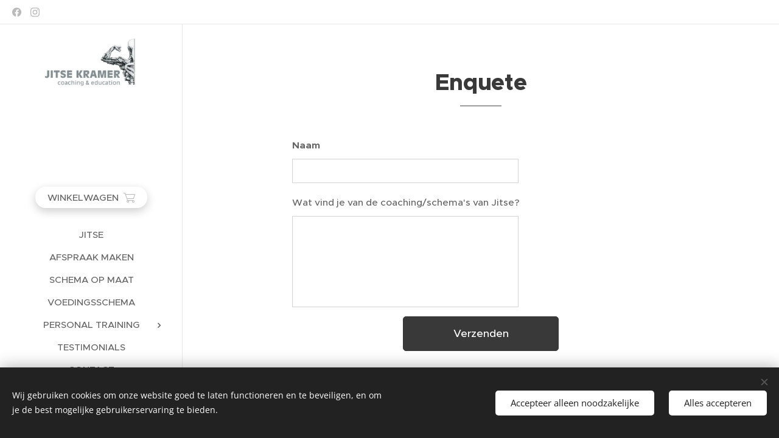

--- FILE ---
content_type: text/html; charset=UTF-8
request_url: https://www.jitsekramer.nl/enquete/
body_size: 16173
content:
<!DOCTYPE html>
<html class="no-js" prefix="og: https://ogp.me/ns#" lang="nl">
<head><link rel="preconnect" href="https://duyn491kcolsw.cloudfront.net" crossorigin><link rel="preconnect" href="https://fonts.gstatic.com" crossorigin><meta charset="utf-8"><link rel="icon" href="https://duyn491kcolsw.cloudfront.net/files/2d/2di/2div3h.svg?ph=5bbe496f3f" type="image/svg+xml" sizes="any"><link rel="icon" href="https://duyn491kcolsw.cloudfront.net/files/07/07f/07fzq8.svg?ph=5bbe496f3f" type="image/svg+xml" sizes="16x16"><link rel="icon" href="https://duyn491kcolsw.cloudfront.net/files/1j/1j3/1j3767.ico?ph=5bbe496f3f"><link rel="apple-touch-icon" href="https://duyn491kcolsw.cloudfront.net/files/1j/1j3/1j3767.ico?ph=5bbe496f3f"><link rel="icon" href="https://duyn491kcolsw.cloudfront.net/files/1j/1j3/1j3767.ico?ph=5bbe496f3f">
    <meta http-equiv="X-UA-Compatible" content="IE=edge">
    <title>Enquete :: Jitse Kramer</title>
    <meta name="viewport" content="width=device-width,initial-scale=1">
    <meta name="msapplication-tap-highlight" content="no">
    
    <link href="https://duyn491kcolsw.cloudfront.net/files/0r/0rk/0rklmm.css?ph=5bbe496f3f" media="print" rel="stylesheet">
    <link href="https://duyn491kcolsw.cloudfront.net/files/2e/2e5/2e5qgh.css?ph=5bbe496f3f" media="screen and (min-width:100000em)" rel="stylesheet" data-type="cq" disabled>
    <link rel="stylesheet" href="https://duyn491kcolsw.cloudfront.net/files/45/45b/45boco.css?ph=5bbe496f3f"><link rel="stylesheet" href="https://duyn491kcolsw.cloudfront.net/files/4e/4er/4ersdq.css?ph=5bbe496f3f" media="screen and (min-width:37.5em)"><link rel="stylesheet" href="https://duyn491kcolsw.cloudfront.net/files/2v/2vp/2vpyx8.css?ph=5bbe496f3f" data-wnd_color_scheme_file=""><link rel="stylesheet" href="https://duyn491kcolsw.cloudfront.net/files/34/34q/34qmjb.css?ph=5bbe496f3f" data-wnd_color_scheme_desktop_file="" media="screen and (min-width:37.5em)" disabled=""><link rel="stylesheet" href="https://duyn491kcolsw.cloudfront.net/files/1m/1m7/1m74e0.css?ph=5bbe496f3f" data-wnd_additive_color_file=""><link rel="stylesheet" href="https://duyn491kcolsw.cloudfront.net/files/09/092/092o1g.css?ph=5bbe496f3f" data-wnd_typography_file=""><link rel="stylesheet" href="https://duyn491kcolsw.cloudfront.net/files/0n/0nj/0njnug.css?ph=5bbe496f3f" data-wnd_typography_desktop_file="" media="screen and (min-width:37.5em)" disabled=""><script>(()=>{let e=!1;const t=()=>{if(!e&&window.innerWidth>=600){for(let e=0,t=document.querySelectorAll('head > link[href*="css"][media="screen and (min-width:37.5em)"]');e<t.length;e++)t[e].removeAttribute("disabled");e=!0}};t(),window.addEventListener("resize",t),"container"in document.documentElement.style||fetch(document.querySelector('head > link[data-type="cq"]').getAttribute("href")).then((e=>{e.text().then((e=>{const t=document.createElement("style");document.head.appendChild(t),t.appendChild(document.createTextNode(e)),import("https://duyn491kcolsw.cloudfront.net/client/js.polyfill/container-query-polyfill.modern.js").then((()=>{let e=setInterval((function(){document.body&&(document.body.classList.add("cq-polyfill-loaded"),clearInterval(e))}),100)}))}))}))})()</script>
<link rel="preload stylesheet" href="https://duyn491kcolsw.cloudfront.net/files/2m/2m8/2m8msc.css?ph=5bbe496f3f" as="style"><meta name="description" content="Enquete"><meta name="keywords" content=""><meta name="generator" content="Webnode 2"><meta name="apple-mobile-web-app-capable" content="no"><meta name="apple-mobile-web-app-status-bar-style" content="black"><meta name="format-detection" content="telephone=no">

<meta property="og:url" content="https://www.jitsekramer.nl/enquete/"><meta property="og:title" content="Enquete :: Jitse Kramer"><meta property="og:type" content="article"><meta property="og:description" content="Enquete"><meta property="og:site_name" content="Jitse Kramer"><meta property="og:article:published_time" content="2023-02-18T00:00:00+0100"><meta name="robots" content="index,follow"><link rel="canonical" href="https://www.jitsekramer.nl/enquete/"><script>window.checkAndChangeSvgColor=function(c){try{var a=document.getElementById(c);if(a){c=[["border","borderColor"],["outline","outlineColor"],["color","color"]];for(var h,b,d,f=[],e=0,m=c.length;e<m;e++)if(h=window.getComputedStyle(a)[c[e][1]].replace(/\s/g,"").match(/^rgb[a]?\(([0-9]{1,3}),([0-9]{1,3}),([0-9]{1,3})/i)){b="";for(var g=1;3>=g;g++)b+=("0"+parseInt(h[g],10).toString(16)).slice(-2);"0"===b.charAt(0)&&(d=parseInt(b.substr(0,2),16),d=Math.max(16,d),b=d.toString(16)+b.slice(-4));f.push(c[e][0]+"="+b)}if(f.length){var k=a.getAttribute("data-src"),l=k+(0>k.indexOf("?")?"?":"&")+f.join("&");a.src!=l&&(a.src=l,a.outerHTML=a.outerHTML)}}}catch(n){}};</script></head>
<body class="l wt-page ac-h ac-n l-sidebar l-d-none b-btn-r b-btn-s-l b-btn-dn b-btn-bw-1 img-d-n img-t-o img-h-z line-solid b-e-ds lbox-d c-s-n  hb-on  wnd-fe   wnd-eshop"><noscript>
				<iframe
				 src="https://www.googletagmanager.com/ns.html?id=GTM-542MMSL"
				 height="0"
				 width="0"
				 style="display:none;visibility:hidden"
				 >
				 </iframe>
			</noscript>

<div class="wnd-page l-page cs-gray ac-141b1e ac-dark t-t-fs-s t-t-fw-s t-t-sp-n t-t-d-t t-s-fs-s t-s-fw-l t-s-sp-n t-s-d-n t-p-fs-s t-p-fw-s t-p-sp-n t-h-fs-m t-h-fw-s t-h-sp-n t-bq-fs-m t-bq-fw-s t-bq-sp-n t-bq-d-l t-btn-fw-l t-nav-fw-l t-pd-fw-l t-nav-tt-u">
    <div class="l-w t cf t-25">
        <div class="l-bg cf">
            <div class="s-bg-l">
                
                
            </div>
        </div>
        <header class="l-h cf">
            <div class="sw cf">
	<div class="sw-c cf"><section class="s s-hb cf sc-w   wnd-w-wide wnd-hbs-on">
	<div class="s-w cf">
		<div class="s-o cf">
			<div class="s-bg cf">
                <div class="s-bg-l">
                    
                    
                </div>
			</div>
			<div class="s-c">
                <div class="s-hb-c cf">
                    <div class="hb-si">
                        <div class="si">
    <div class="si-c"><a href="https://www.facebook.com/jitsekramer" target="_blank" rel="noreferrer" title="Facebook"><svg xmlns="https://www.w3.org/2000/svg" viewBox="0 0 24 24" height="18px" width="18px"><path d="M24 12.073c0-6.627-5.373-12-12-12s-12 5.373-12 12c0 5.99 4.388 10.954 10.125 11.854v-8.385H7.078v-3.47h3.047V9.43c0-3.007 1.792-4.669 4.533-4.669 1.312 0 2.686.235 2.686.235v2.953H15.83c-1.491 0-1.956.925-1.956 1.874v2.25h3.328l-.532 3.47h-2.796v8.385C19.612 23.027 24 18.062 24 12.073z" fill="#bebebe"></path></svg></a><a href="https://www.instagram.com/jitse.kramer" target="_blank" rel="noreferrer" title="Instagram"><svg viewBox="0 0 24 24" xmlns="https://www.w3.org/2000/svg" height="18px" width="18px"><path d="M12 0C8.74 0 8.333.015 7.053.072 5.775.132 4.905.333 4.14.63c-.789.306-1.459.717-2.126 1.384S.935 3.35.63 4.14C.333 4.905.131 5.775.072 7.053.012 8.333 0 8.74 0 12s.015 3.667.072 4.947c.06 1.277.261 2.148.558 2.913a5.885 5.885 0 001.384 2.126A5.868 5.868 0 004.14 23.37c.766.296 1.636.499 2.913.558C8.333 23.988 8.74 24 12 24s3.667-.015 4.947-.072c1.277-.06 2.148-.262 2.913-.558a5.898 5.898 0 002.126-1.384 5.86 5.86 0 001.384-2.126c.296-.765.499-1.636.558-2.913.06-1.28.072-1.687.072-4.947s-.015-3.667-.072-4.947c-.06-1.277-.262-2.149-.558-2.913a5.89 5.89 0 00-1.384-2.126A5.847 5.847 0 0019.86.63c-.765-.297-1.636-.499-2.913-.558C15.667.012 15.26 0 12 0zm0 2.16c3.203 0 3.585.016 4.85.071 1.17.055 1.805.249 2.227.415.562.217.96.477 1.382.896.419.42.679.819.896 1.381.164.422.36 1.057.413 2.227.057 1.266.07 1.646.07 4.85s-.015 3.585-.074 4.85c-.061 1.17-.256 1.805-.421 2.227a3.81 3.81 0 01-.899 1.382 3.744 3.744 0 01-1.38.896c-.42.164-1.065.36-2.235.413-1.274.057-1.649.07-4.859.07-3.211 0-3.586-.015-4.859-.074-1.171-.061-1.816-.256-2.236-.421a3.716 3.716 0 01-1.379-.899 3.644 3.644 0 01-.9-1.38c-.165-.42-.359-1.065-.42-2.235-.045-1.26-.061-1.649-.061-4.844 0-3.196.016-3.586.061-4.861.061-1.17.255-1.814.42-2.234.21-.57.479-.96.9-1.381.419-.419.81-.689 1.379-.898.42-.166 1.051-.361 2.221-.421 1.275-.045 1.65-.06 4.859-.06l.045.03zm0 3.678a6.162 6.162 0 100 12.324 6.162 6.162 0 100-12.324zM12 16c-2.21 0-4-1.79-4-4s1.79-4 4-4 4 1.79 4 4-1.79 4-4 4zm7.846-10.405a1.441 1.441 0 01-2.88 0 1.44 1.44 0 012.88 0z" fill="#bebebe"></path></svg></a></div>
</div>
                    </div>
                    <div class="hb-ci">
                        
                    </div>
                    <div class="hb-ccy">
                        
                    </div>
                    <div class="hb-lang">
                        
                    </div>
                </div>
			</div>
		</div>
	</div>
</section><section data-space="reset" class="s s-hn s-hn-sidebar wnd-mt-sidebar menu-default logo-sidebar sc-w   hm-hidden wnd-nav-border wnd-nav-sticky">
	<div class="s-w">
		<div class="s-o">
			<div class="s-bg">
                <div class="s-bg-l">
                    
                    
                </div>
			</div>
			<div class="h-w h-f wnd-fixed">
				<div class="s-i">
					<div class="n-l">
						<div class="s-c menu-nav">
							<div class="logo-block">
								<div class="b b-l logo logo-default logo-nb brandon-grotesque wnd-iar-2-1 logo-32 b-ls-l" id="wnd_LogoBlock_47007" data-wnd_mvc_type="wnd.fe.LogoBlock">
	<div class="b-l-c logo-content">
		<a class="b-l-link logo-link" href="/home/">

			<div class="b-l-image logo-image">
				<div class="b-l-image-w logo-image-cell">
                    <picture><source type="image/webp" srcset="https://5bbe496f3f.clvaw-cdnwnd.com/87bb0453e63b2e94f4dae97ea2a134cd/200000423-4d5df4d5e1/450/jitse%20kramer%20logo%20C-E%202020%20witte%20ondergrond.webp?ph=5bbe496f3f 450w, https://5bbe496f3f.clvaw-cdnwnd.com/87bb0453e63b2e94f4dae97ea2a134cd/200000423-4d5df4d5e1/700/jitse%20kramer%20logo%20C-E%202020%20witte%20ondergrond.webp?ph=5bbe496f3f 700w, https://5bbe496f3f.clvaw-cdnwnd.com/87bb0453e63b2e94f4dae97ea2a134cd/200000423-4d5df4d5e1/jitse%20kramer%20logo%20C-E%202020%20witte%20ondergrond.webp?ph=5bbe496f3f 1500w" sizes="(min-width: 600px) 450px, (min-width: 360px) calc(100vw * 0.8), 100vw" ><img src="https://5bbe496f3f.clvaw-cdnwnd.com/87bb0453e63b2e94f4dae97ea2a134cd/200000253-2858e28592/jitse%20kramer%20logo%20C-E%202020%20witte%20ondergrond.JPG?ph=5bbe496f3f" alt="" width="1500" height="876" class="wnd-logo-img" ></picture>
				</div>
			</div>

			

			<div class="b-l-br logo-br"></div>

			<div class="b-l-text logo-text-wrapper">
				<div class="b-l-text-w logo-text">
					<span class="b-l-text-c logo-text-cell"></span>
				</div>
			</div>

		</a>
	</div>
</div>
							</div>

                            <div class="nav-wrapper">

                                <div class="cart-block">
                                    <div class="cart cf">
	<div class="cart-content">
		<a href="/cart/">
			<div class="cart-content-link">
				<div class="cart-text"><span>Winkelwagen</span></div>
				<div class="cart-piece-count" data-count="0" data-wnd_cart_part="count">0</div>
				<div class="cart-piece-text" data-wnd_cart_part="text"></div>
				<div class="cart-price" data-wnd_cart_part="price">0,00 €</div>
			</div>
		</a>
	</div>
</div>
                                </div>

                                

                                <div id="menu-mobile">
                                    <a href="#" id="menu-submit"><span></span>Menu</a>
                                </div>

                                <div id="menu-block">
                                    <nav id="menu" data-type="vertical"><div class="menu-font menu-wrapper">
	<a href="#" class="menu-close" rel="nofollow" title="Close Menu"></a>
	<ul role="menubar" aria-label="Menu" class="level-1">
		<li role="none">
			<a class="menu-item" role="menuitem" href="/jitse/"><span class="menu-item-text">Jitse</span></a>
			
		</li><li role="none">
			<a class="menu-item" role="menuitem" href="/afspraak-maken/"><span class="menu-item-text">Afspraak maken</span></a>
			
		</li><li role="none">
			<a class="menu-item" role="menuitem" href="/schema-op-maat/"><span class="menu-item-text">Schema op maat</span></a>
			
		</li><li role="none">
			<a class="menu-item" role="menuitem" href="/kopie-van-vragenlijstvoeding/"><span class="menu-item-text">Voedingsschema</span></a>
			
		</li><li role="none" class="wnd-with-submenu">
			<a class="menu-item" role="menuitem" href="/personal-training/"><span class="menu-item-text">Personal Training</span></a>
			<ul role="menubar" aria-label="Menu" class="level-2">
		<li role="none">
			<a class="menu-item" role="menuitem" href="/algemene-voorwaarden4/"><span class="menu-item-text">Algemene Voorwaarden</span></a>
			
		</li>
	</ul>
		</li><li role="none">
			<a class="menu-item" role="menuitem" href="/testimonials/"><span class="menu-item-text">Testimonials</span></a>
			
		</li><li role="none">
			<a class="menu-item" role="menuitem" href="/contact/"><span class="menu-item-text">Contact</span></a>
			
		</li>
	</ul>
	<span class="more-text">Meer pagina's</span>
</div></nav>
                                    <div class="scrollup"></div>
                                    <div class="scrolldown"></div>
                                </div>

                            </div>
						</div>
					</div>
				</div>
			</div>
		</div>
	</div>
</section></div>
</div>
        </header>
        <main class="l-m cf">
            <div class="sw cf">
	<div class="sw-c cf"><section class="s s-hm s-hm-hidden wnd-h-hidden cf sc-w"></section><section class="s s-basic cf sc-w   wnd-w-narrow wnd-s-normal wnd-h-auto">
	<div class="s-w cf">
		<div class="s-o s-fs cf">
			<div class="s-bg cf">
				<div class="s-bg-l">
                    
					
				</div>
			</div>
			<div class="s-c s-fs cf">
				<div class="ez cf wnd-no-cols">
	<div class="ez-c"><div class="b b-text cf">
	<div class="b-c b-text-c b-s b-s-t60 b-s-b60 b-cs cf"><h1 class="wnd-align-center"><strong>Enquete</strong></h1>
</div>
</div><div class="form b b-s b-form-default f-rh-normal f-rg-normal f-br-none default cf">
	<form action="" method="post">

		<fieldset class="form-fieldset">
			<div><div class="form-input form-text cf wnd-form-field wnd-required">
	<label for="field-wnd_ShortTextField_842288429"><span class="it b link">
	<span class="it-c">Naam</span>
</span></label>
	<input id="field-wnd_ShortTextField_842288429" name="wnd_ShortTextField_842288429" required value="" type="text" maxlength="150">
</div><div class="form-input form-textarea cf wnd-form-field">
	<label for="field-wnd_LongTextField_713950081"><span class="it b link">
	<span class="it-c">Wat vind je van de coaching/schema's van Jitse?</span>
</span></label>
	<textarea rows="5" id="field-wnd_LongTextField_713950081" name="wnd_LongTextField_713950081"></textarea>
</div></div>
		</fieldset>

		

		<div class="form-submit b-btn cf b-btn-1">
			<button class="b-btn-l" type="submit" name="send" value="wnd_FormBlock_538164757">
				<span class="form-submit-text b-btn-t">Verzenden</span>
			</button>
		</div>

	</form>

    

    
</div></div>
</div>
			</div>
		</div>
	</div>
</section></div>
</div>
        </main>
        <footer class="l-f cf">
            <div class="sw cf">
	<div class="sw-c cf"><section data-wn-border-element="s-f-border" class="s s-f s-f-basic s-f-simple sc-w   wnd-w-narrow wnd-s-normal">
	<div class="s-w">
		<div class="s-o">
			<div class="s-bg">
                <div class="s-bg-l">
                    
                    
                </div>
			</div>
			<div class="s-c s-f-l-w s-f-border">
				<div class="s-f-l b-s b-s-t0 b-s-b0">
					<div class="s-f-l-c s-f-l-c-first">
						<div class="s-f-cr"><span class="it b link">
	<span class="it-c"></span>
</span></div>
						<div class="s-f-sf">
                            <span class="sf b">
<span class="sf-content sf-c link"></span>
</span>
                            <span class="sf-cbr link">
    <a href="#" rel="nofollow">Cookies</a>
</span>
                            
                            
                            
                        </div>
					</div>
					<div class="s-f-l-c s-f-l-c-last">
						<div class="s-f-lang lang-select cf">
	
</div>
					</div>
                    <div class="s-f-l-c s-f-l-c-currency">
                        <div class="s-f-ccy ccy-select cf">
	
</div>
                    </div>
				</div>
			</div>
		</div>
	</div>
</section></div>
</div>
        </footer>
    </div>
    
</div>
<section class="cb cb-dark" id="cookiebar" style="display:none;" id="cookiebar" style="display:none;">
	<div class="cb-bar cb-scrollable">
		<div class="cb-bar-c">
			<div class="cb-bar-text">Wij gebruiken cookies om onze website goed te laten functioneren en te beveiligen, en om je de best mogelijke gebruikerservaring te bieden.</div>
			<div class="cb-bar-buttons">
				<button class="cb-button cb-close-basic" data-action="accept-necessary">
					<span class="cb-button-content">Accepteer alleen noodzakelijke</span>
				</button>
				<button class="cb-button cb-close-basic" data-action="accept-all">
					<span class="cb-button-content">Alles accepteren</span>
				</button>
				
			</div>
		</div>
        <div class="cb-close cb-close-basic" data-action="accept-necessary"></div>
	</div>

	<div class="cb-popup cb-light close">
		<div class="cb-popup-c">
			<div class="cb-popup-head">
				<h3 class="cb-popup-title">Geavanceerde instellingen</h3>
				<p class="cb-popup-text">Je kunt jouw cookievoorkeuren hier aanpassen. Schakel de volgende categorieën in of uit en sla de selectie op.</p>
			</div>
			<div class="cb-popup-options cb-scrollable">
				<div class="cb-option">
					<input class="cb-option-input" type="checkbox" id="necessary" name="necessary" readonly="readonly" disabled="disabled" checked="checked">
                    <div class="cb-option-checkbox"></div>
                    <label class="cb-option-label" for="necessary">Essentiële cookies</label>
					<div class="cb-option-text"></div>
				</div>
			</div>
			<div class="cb-popup-footer">
				<button class="cb-button cb-save-popup" data-action="advanced-save">
					<span class="cb-button-content">Opslaan</span>
				</button>
			</div>
			<div class="cb-close cb-close-popup" data-action="close"></div>
		</div>
	</div>
</section>

<script src="https://duyn491kcolsw.cloudfront.net/files/3n/3no/3nov38.js?ph=5bbe496f3f" crossorigin="anonymous" type="module"></script><script>document.querySelector(".wnd-fe")&&[...document.querySelectorAll(".c")].forEach((e=>{const t=e.querySelector(".b-text:only-child");t&&""===t.querySelector(".b-text-c").innerText&&e.classList.add("column-empty")}))</script>


<script src="https://duyn491kcolsw.cloudfront.net/client.fe/js.compiled/lang.nl.2097.js?ph=5bbe496f3f" crossorigin="anonymous"></script><script src="https://duyn491kcolsw.cloudfront.net/client.fe/js.compiled/compiled.multi.2-2203.js?ph=5bbe496f3f" crossorigin="anonymous"></script><script>var wnd = wnd || {};wnd.$data = {"image_content_items":{"wnd_ThumbnailBlock_376655":{"id":"wnd_ThumbnailBlock_376655","type":"wnd.pc.ThumbnailBlock"},"wnd_HeaderSection_header_main_204010156":{"id":"wnd_HeaderSection_header_main_204010156","type":"wnd.pc.HeaderSection"},"wnd_ImageBlock_105043190":{"id":"wnd_ImageBlock_105043190","type":"wnd.pc.ImageBlock"},"wnd_Section_default_677429657":{"id":"wnd_Section_default_677429657","type":"wnd.pc.Section"},"wnd_LogoBlock_47007":{"id":"wnd_LogoBlock_47007","type":"wnd.pc.LogoBlock"},"wnd_FooterSection_footer_706449":{"id":"wnd_FooterSection_footer_706449","type":"wnd.pc.FooterSection"}},"svg_content_items":{"wnd_ImageBlock_105043190":{"id":"wnd_ImageBlock_105043190","type":"wnd.pc.ImageBlock"},"wnd_LogoBlock_47007":{"id":"wnd_LogoBlock_47007","type":"wnd.pc.LogoBlock"}},"content_items":[],"eshopSettings":{"ESHOP_SETTINGS_DISPLAY_PRICE_WITHOUT_VAT":false,"ESHOP_SETTINGS_DISPLAY_ADDITIONAL_VAT":false,"ESHOP_SETTINGS_DISPLAY_SHIPPING_COST":false},"project_info":{"isMultilanguage":false,"isMulticurrency":false,"eshop_tax_enabled":"0","country_code":"nl","contact_state":null,"eshop_tax_type":"VAT","eshop_discounts":false,"graphQLURL":"https:\/\/jitsekramer.nl\/servers\/graphql\/","iubendaSettings":{"cookieBarCode":"","cookiePolicyCode":"","privacyPolicyCode":"","termsAndConditionsCode":""}}};</script><script>wnd.$system = {"fileSystemType":"aws_s3","localFilesPath":"https:\/\/www.jitsekramer.nl\/_files\/","awsS3FilesPath":"https:\/\/5bbe496f3f.clvaw-cdnwnd.com\/87bb0453e63b2e94f4dae97ea2a134cd\/","staticFiles":"https:\/\/duyn491kcolsw.cloudfront.net\/files","isCms":false,"staticCDNServers":["https:\/\/duyn491kcolsw.cloudfront.net\/"],"fileUploadAllowExtension":["jpg","jpeg","jfif","png","gif","bmp","ico","svg","webp","tiff","pdf","doc","docx","ppt","pptx","pps","ppsx","odt","xls","xlsx","txt","rtf","mp3","wma","wav","ogg","amr","flac","m4a","3gp","avi","wmv","mov","mpg","mkv","mp4","mpeg","m4v","swf","gpx","stl","csv","xml","txt","dxf","dwg","iges","igs","step","stp"],"maxUserFormFileLimit":4194304,"frontendLanguage":"nl","backendLanguage":"nl","frontendLanguageId":"1","page":{"id":200005739,"identifier":"enquete","template":{"id":200000194,"styles":{"background":{"default":null},"additiveColor":"ac-141b1e ac-dark","scheme":"cs-gray","acHeadings":true,"acOthers":false,"acIcons":false,"lineStyle":"line-solid","imageTitle":"img-t-o","imageHover":"img-h-z","imageStyle":"img-d-n","buttonDecoration":"b-btn-dn","buttonStyle":"b-btn-r","buttonSize":"b-btn-s-l","buttonBorders":"b-btn-bw-1","lightboxStyle":"lbox-d","eshopGridItemStyle":"b-e-ds","eshopGridItemAlign":"b-e-l","columnSpaces":"c-s-n","acMenu":true,"layoutType":"l-sidebar","layoutDecoration":"l-d-none","formStyle":"default","menuType":"","menuStyle":"menu-default","sectionWidth":"wnd-w-narrow","sectionSpace":"wnd-s-normal","typography":"t-25_new","acSubheadings":false,"buttonWeight":"t-btn-fw-l","productWeight":"t-pd-fw-l","menuWeight":"t-nav-fw-l","headerBarStyle":"hb-on","typoTitleSizes":"t-t-fs-s","typoTitleWeights":"t-t-fw-s","typoTitleSpacings":"t-t-sp-n","typoTitleDecorations":"t-t-d-t","typoHeadingSizes":"t-h-fs-m","typoHeadingWeights":"t-h-fw-s","typoHeadingSpacings":"t-h-sp-n","typoSubtitleSizes":"t-s-fs-s","typoSubtitleWeights":"t-s-fw-l","typoSubtitleSpacings":"t-s-sp-n","typoSubtitleDecorations":"t-s-d-n","typoParagraphSizes":"t-p-fs-s","typoParagraphWeights":"t-p-fw-s","typoParagraphSpacings":"t-p-sp-n","typoBlockquoteSizes":"t-bq-fs-m","typoBlockquoteWeights":"t-bq-fw-s","typoBlockquoteSpacings":"t-bq-sp-n","typoBlockquoteDecorations":"t-bq-d-l","searchStyle":"","menuTextTransform":"t-nav-tt-u"}},"layout":"default","name":"Enquete","html_title":"","language":"nl","langId":1,"isHomepage":false,"meta_description":"","meta_keywords":"","header_code":"","footer_code":"","styles":{"pageBased":{"navline":{"style":{"sectionWidth":"wnd-w-wider","sectionHeight":"wnd-nh-m","sectionPosition":"wnd-na-c"}}}},"countFormsEntries":[]},"listingsPrefix":"\/l\/","productPrefix":"\/p\/","cartPrefix":"\/cart\/","checkoutPrefix":"\/checkout\/","searchPrefix":"\/search\/","isCheckout":false,"isEshop":true,"hasBlog":false,"isProductDetail":false,"isListingDetail":false,"listing_page":[],"hasEshopAnalytics":false,"gTagId":null,"gAdsId":null,"format":{"be":{"DATE_TIME":{"mask":"%d-%m-%Y %H:%M","regexp":"^(((0?[1-9]|[1,2][0-9]|3[0,1])\\-(0?[1-9]|1[0-2])\\-[0-9]{1,4})(( [0-1][0-9]| 2[0-3]):[0-5][0-9])?|(([0-9]{4}(0[1-9]|1[0-2])(0[1-9]|[1,2][0-9]|3[0,1])(0[0-9]|1[0-9]|2[0-3])[0-5][0-9][0-5][0-9])))?$"},"DATE":{"mask":"%d-%m-%Y","regexp":"^(((0?[1-9]|[1,2][0-9]|3[0,1])\\-(0?[1-9]|1[0-2])\\-[0-9]{1,4}))$"},"CURRENCY":{"mask":{"point":".","thousands":",","decimals":2,"mask":"%s","zerofill":true}}},"fe":{"DATE_TIME":{"mask":"%d-%m-%Y %H:%M","regexp":"^(((0?[1-9]|[1,2][0-9]|3[0,1])\\-(0?[1-9]|1[0-2])\\-[0-9]{1,4})(( [0-1][0-9]| 2[0-3]):[0-5][0-9])?|(([0-9]{4}(0[1-9]|1[0-2])(0[1-9]|[1,2][0-9]|3[0,1])(0[0-9]|1[0-9]|2[0-3])[0-5][0-9][0-5][0-9])))?$"},"DATE":{"mask":"%d-%m-%Y","regexp":"^(((0?[1-9]|[1,2][0-9]|3[0,1])\\-(0?[1-9]|1[0-2])\\-[0-9]{1,4}))$"},"CURRENCY":{"mask":{"point":".","thousands":",","decimals":2,"mask":"%s","zerofill":true}}}},"e_product":null,"listing_item":null,"feReleasedFeatures":{"dualCurrency":false,"HeurekaSatisfactionSurvey":true,"productAvailability":true},"labels":{"dualCurrency.fixedRate":"","invoicesGenerator.W2EshopInvoice.alreadyPayed":"Niet betalen! De betaling is al verricht.","invoicesGenerator.W2EshopInvoice.amount":"Aantal:","invoicesGenerator.W2EshopInvoice.contactInfo":"Contactinformatie:","invoicesGenerator.W2EshopInvoice.couponCode":"Kortingscode:","invoicesGenerator.W2EshopInvoice.customer":"Klantgegevens:","invoicesGenerator.W2EshopInvoice.dateOfIssue":"Datum uitgegeven:","invoicesGenerator.W2EshopInvoice.dateOfTaxableSupply":"Datum belastbaar:","invoicesGenerator.W2EshopInvoice.dic":"BTW-nummer:","invoicesGenerator.W2EshopInvoice.discount":"Korting","invoicesGenerator.W2EshopInvoice.dueDate":"Vervaldatum:","invoicesGenerator.W2EshopInvoice.email":"email:","invoicesGenerator.W2EshopInvoice.filenamePrefix":"Factuur-","invoicesGenerator.W2EshopInvoice.fiscalCode":"Fiscale code:","invoicesGenerator.W2EshopInvoice.freeShipping":"Gratis verzending","invoicesGenerator.W2EshopInvoice.ic":"Ondernemingsnummer:","invoicesGenerator.W2EshopInvoice.invoiceNo":"Factuurnummer","invoicesGenerator.W2EshopInvoice.invoiceNoTaxed":"Factuur - BTW factuurnummer","invoicesGenerator.W2EshopInvoice.notVatPayers":"Niet BTW-geregistreerd","invoicesGenerator.W2EshopInvoice.orderNo":"Bestellingsnummer:","invoicesGenerator.W2EshopInvoice.paymentPrice":"Kosten betaalmethode:","invoicesGenerator.W2EshopInvoice.pec":"PEC:","invoicesGenerator.W2EshopInvoice.phone":"Telefoonnummer:","invoicesGenerator.W2EshopInvoice.priceExTax":"Prijs exclusief BTW:","invoicesGenerator.W2EshopInvoice.priceIncludingTax":"Prijs inclusief BTW:","invoicesGenerator.W2EshopInvoice.product":"Product:","invoicesGenerator.W2EshopInvoice.productNr":"Productnummer:","invoicesGenerator.W2EshopInvoice.recipientCode":"Code van de ontvanger:","invoicesGenerator.W2EshopInvoice.shippingAddress":"Verzendadres:","invoicesGenerator.W2EshopInvoice.shippingPrice":"Verzendkosten:","invoicesGenerator.W2EshopInvoice.subtotal":"Subtotaal:","invoicesGenerator.W2EshopInvoice.sum":"Totaal:","invoicesGenerator.W2EshopInvoice.supplier":"Provider:","invoicesGenerator.W2EshopInvoice.tax":"BTW:","invoicesGenerator.W2EshopInvoice.total":"Totaal:","invoicesGenerator.W2EshopInvoice.web":"Website:","wnd.errorBandwidthStorage.description":"Onze excuses voor het ongemak. Als je de eigenaar van deze website bent, log in op je account om te zien hoe je je website weer online kunt krijgen.","wnd.errorBandwidthStorage.heading":"Deze website is tijdelijk niet beschikbaar (in onderhoud)","wnd.es.CheckoutShippingService.correiosDeliveryWithSpecialConditions":"CEP de destino est\u00e1 sujeito a condi\u00e7\u00f5es especiais de entrega pela ECT e ser\u00e1 realizada com o acr\u00e9scimo de at\u00e9 7 (sete) dias \u00fateis ao prazo regular","wnd.es.CheckoutShippingService.correiosWithoutHomeDelivery":"CEP de destino est\u00e1 temporariamente sem entrega domiciliar. A entrega ser\u00e1 efetuada na ag\u00eancia indicada no Aviso de Chegada que ser\u00e1 entregue no endere\u00e7o do destinat\u00e1rio","wnd.es.ProductEdit.unit.cm":"cm","wnd.es.ProductEdit.unit.floz":"fl oz","wnd.es.ProductEdit.unit.ft":"ft","wnd.es.ProductEdit.unit.ft2":"ft\u00b2","wnd.es.ProductEdit.unit.g":"g","wnd.es.ProductEdit.unit.gal":"gal","wnd.es.ProductEdit.unit.in":"in","wnd.es.ProductEdit.unit.inventoryQuantity":"stuks","wnd.es.ProductEdit.unit.inventorySize":"cm","wnd.es.ProductEdit.unit.inventorySize.cm":"cm","wnd.es.ProductEdit.unit.inventorySize.inch":"inch","wnd.es.ProductEdit.unit.inventoryWeight":"kg","wnd.es.ProductEdit.unit.inventoryWeight.kg":"kg","wnd.es.ProductEdit.unit.inventoryWeight.lb":"lb","wnd.es.ProductEdit.unit.l":"l","wnd.es.ProductEdit.unit.m":"m","wnd.es.ProductEdit.unit.m2":"m\u00b2","wnd.es.ProductEdit.unit.m3":"m\u00b3","wnd.es.ProductEdit.unit.mg":"mg","wnd.es.ProductEdit.unit.ml":"ml","wnd.es.ProductEdit.unit.mm":"mm","wnd.es.ProductEdit.unit.oz":"oz","wnd.es.ProductEdit.unit.pcs":"stuks","wnd.es.ProductEdit.unit.pt":"pt","wnd.es.ProductEdit.unit.qt":"qt","wnd.es.ProductEdit.unit.yd":"yd","wnd.es.ProductList.inventory.outOfStock":"Niet in voorraad","wnd.fe.CheckoutFi.creditCard":"Kredietkaart","wnd.fe.CheckoutSelectMethodKlarnaPlaygroundItem":"{name} playground test","wnd.fe.CheckoutSelectMethodZasilkovnaItem.change":"Change pick up point","wnd.fe.CheckoutSelectMethodZasilkovnaItem.choose":"Kies uw afhaalpunt","wnd.fe.CheckoutSelectMethodZasilkovnaItem.error":"Please select a pick up point","wnd.fe.CheckoutZipField.brInvalid":"Voer aub een geldige postcode in in het formaat XXXXX-XXX","wnd.fe.CookieBar.message":"Deze website maakt gebruik van cookies om de benodigde functionaliteit van de website te bieden en om uw ervaring te verbeteren. Door gebruik te maken van onze website, gaat u akkoord met ons privacybeleid.","wnd.fe.FeFooter.createWebsite":"Maak een gratis website.","wnd.fe.FormManager.error.file.invalidExtOrCorrupted":"Dit bestand kan niet worden verwerkt. Het bestand is beschadigd of de extensie komt niet overeen met de bestandsindeling.","wnd.fe.FormManager.error.file.notAllowedExtension":"De bestandsextensie \u0022{EXTENSION}\u0022- kan niet worden ge\u00fcpload.","wnd.fe.FormManager.error.file.required":"Kies een bestand om te uploaden.","wnd.fe.FormManager.error.file.sizeExceeded":"De maximale grootte van het ge\u00fcploade bestand is {SIZE} MB.","wnd.fe.FormManager.error.userChangePassword":"Wachtwoorden komen niet overeen","wnd.fe.FormManager.error.userLogin.inactiveAccount":"Je inschrijving is nog niet goedgekeurd, je kun niet inloggen.","wnd.fe.FormManager.error.userLogin.invalidLogin":"Incorrecte gebruikersnaam (e-mailadres) of wachtwoord!","wnd.fe.FreeBarBlock.buttonText":"Begin","wnd.fe.FreeBarBlock.longText":"Deze website werd gemaakt met Webnode. \u003Cstrong\u003EMaak jouw eigen website\u003C\/strong\u003E vandaag nog gratis!","wnd.fe.ListingData.shortMonthName.Apr":"apr","wnd.fe.ListingData.shortMonthName.Aug":"aug","wnd.fe.ListingData.shortMonthName.Dec":"dec","wnd.fe.ListingData.shortMonthName.Feb":"feb","wnd.fe.ListingData.shortMonthName.Jan":"jan","wnd.fe.ListingData.shortMonthName.Jul":"jul","wnd.fe.ListingData.shortMonthName.Jun":"jun","wnd.fe.ListingData.shortMonthName.Mar":"mrt","wnd.fe.ListingData.shortMonthName.May":"mei","wnd.fe.ListingData.shortMonthName.Nov":"nov","wnd.fe.ListingData.shortMonthName.Oct":"okt","wnd.fe.ListingData.shortMonthName.Sep":"sep","wnd.fe.ShoppingCartManager.count.between2And4":"{COUNT} items","wnd.fe.ShoppingCartManager.count.moreThan5":"{COUNT} items","wnd.fe.ShoppingCartManager.count.one":"{COUNT} item","wnd.fe.ShoppingCartTable.label.itemsInStock":"Only {COUNT} pcs available in stock","wnd.fe.ShoppingCartTable.label.itemsInStock.between2And4":"Nog {COUNT} stuks in voorraad","wnd.fe.ShoppingCartTable.label.itemsInStock.moreThan5":"Nog {COUNT} stuks in voorraad","wnd.fe.ShoppingCartTable.label.itemsInStock.one":"Nog {COUNT} stuk in voorraad","wnd.fe.ShoppingCartTable.label.outOfStock":"Niet in voorraad","wnd.fe.UserBar.logOut":"Afmelden","wnd.pc.BlogDetailPageZone.next":"Nieuwere berichten","wnd.pc.BlogDetailPageZone.previous":"Oudere berichten","wnd.pc.ContactInfoBlock.placeholder.infoMail":"Bijv. contact@example.com","wnd.pc.ContactInfoBlock.placeholder.infoPhone":"Bijv: +31(0)123456789","wnd.pc.ContactInfoBlock.placeholder.infoText":"Bijv. Elke dag open van 9 tot 18 uur","wnd.pc.CookieBar.button.advancedClose":"Sluiten","wnd.pc.CookieBar.button.advancedOpen":"Open geavanceerde instellingen","wnd.pc.CookieBar.button.advancedSave":"Opslaan","wnd.pc.CookieBar.link.disclosure":"openbaarmaking","wnd.pc.CookieBar.title.advanced":"Geavanceerde instellingen","wnd.pc.CookieBar.title.option.functional":"Functionele cookies","wnd.pc.CookieBar.title.option.marketing":"Marketing cookies \/ cookies van derden","wnd.pc.CookieBar.title.option.necessary":"Essenti\u00eble cookies","wnd.pc.CookieBar.title.option.performance":"Prestatiecookies","wnd.pc.CookieBarReopenBlock.text":"Cookies","wnd.pc.FileBlock.download":"DOWNLOAD","wnd.pc.FormBlock.action.defaultMessage.text":"Het formulier was succesvol ingediend.","wnd.pc.FormBlock.action.defaultMessage.title":"Dank je!","wnd.pc.FormBlock.action.invisibleCaptchaInfoText":"Deze site wordt beschermd door reCAPTCHA en het \u003Clink1\u003EPrivacybeleid\u003C\/link1\u003E en de \u003Clink2\u003EServicevoorwaarden\u003C\/link2\u003E van Google zijn van toepassing.","wnd.pc.FormBlock.action.submitBlockedDisabledBecauseSiteSecurity":"Dit formulier kan niet worden ingediend (de website eigenaar blokkeerde jouw gebied).","wnd.pc.FormBlock.mail.value.no":"Nee","wnd.pc.FormBlock.mail.value.yes":"Ja","wnd.pc.FreeBarBlock.text":"Mogelijk gemaakt door","wnd.pc.ListingDetailPageZone.next":"Volgende","wnd.pc.ListingDetailPageZone.previous":"Vorige","wnd.pc.ListingItemCopy.namePrefix":"Kopie van","wnd.pc.MenuBlock.closeSubmenu":"Submenu sluiten","wnd.pc.MenuBlock.openSubmenu":"Submenu openen","wnd.pc.Option.defaultText":"Nieuwe optie","wnd.pc.PageCopy.namePrefix":"Kopie van","wnd.pc.PhotoGalleryBlock.placeholder.text":"Geen afbeeldingen gevonden in deze fotogalerij.","wnd.pc.PhotoGalleryBlock.placeholder.title":"Fotogalerij","wnd.pc.ProductAddToCartBlock.addToCart":"Toevoegen aan de winkelwagen","wnd.pc.ProductAvailability.in14Days":"Beschikbaar binnen 14 dagen","wnd.pc.ProductAvailability.in3Days":"Beschikbaar binnen 3 dagen","wnd.pc.ProductAvailability.in7Days":"Beschikbaar binnen 7 dagen","wnd.pc.ProductAvailability.inMonth":"Beschikbaar binnen 1 maand","wnd.pc.ProductAvailability.inMoreThanMonth":"Beschikbaar in meer dan 1 maand","wnd.pc.ProductAvailability.inStock":"Op voorraad","wnd.pc.ProductGalleryBlock.placeholder.text":"Geen afbeeldingen gevonden in deze product gallerij","wnd.pc.ProductGalleryBlock.placeholder.title":"Product gallerij","wnd.pc.ProductItem.button.viewDetail":"Productpagina","wnd.pc.ProductOptionGroupBlock.notSelected":"Geen variant geselecteerd","wnd.pc.ProductOutOfStockBlock.label":"Niet in voorraad","wnd.pc.ProductPriceBlock.prefixText":"Vanaf ","wnd.pc.ProductPriceBlock.suffixText":"","wnd.pc.ProductPriceExcludingVATBlock.USContent":"Prijs Excl. BTW","wnd.pc.ProductPriceExcludingVATBlock.content":"Prijs Incl. BTW","wnd.pc.ProductShippingInformationBlock.content":"exclusief verzendkosten","wnd.pc.ProductVATInformationBlock.content":"excl. BTW {PRICE}","wnd.pc.ProductsZone.label.collections":"Categorie\u00ebn","wnd.pc.ProductsZone.placeholder.noProductsInCategory":"Deze categorie is leeg. Wijs er producten aan toe of kies een andere collectie.","wnd.pc.ProductsZone.placeholder.text":"Er zijn nog geen producten. Begin door te klikken op \u0022Producten toevoegen\u0022.","wnd.pc.ProductsZone.placeholder.title":"Producten","wnd.pc.ProductsZoneModel.label.allCollections":"Alle producten","wnd.pc.SearchBlock.allListingItems":"Alle blogberichten","wnd.pc.SearchBlock.allPages":"Alle pagina's","wnd.pc.SearchBlock.allProducts":"Alle producten","wnd.pc.SearchBlock.allResults":"Toon alle resulaten","wnd.pc.SearchBlock.iconText":"Zoeken","wnd.pc.SearchBlock.inputPlaceholder":"Zoeken...","wnd.pc.SearchBlock.matchInListingItemIdentifier":"Blogberichten met de term \u0022{IDENTIFIER}\u0022 in de URL","wnd.pc.SearchBlock.matchInPageIdentifier":"Page with the term \u0022{IDENTIFIER}\u0022 in URL","wnd.pc.SearchBlock.noResults":"Geen resultaten gevonden","wnd.pc.SearchBlock.requestError":"Foutmelding: Kan resultaten niet laden. Vernieuw de pagina of \u003Clink1\u003Eklik hier om het opnieuw te proberen\u003C\/link1\u003E.","wnd.pc.SearchResultsZone.emptyResult":"Er zijn geen resultaten die aan jouw zoekopdracht voldoen. Probeer een andere term te gebruiken.","wnd.pc.SearchResultsZone.foundProducts":"Gevonden producten:","wnd.pc.SearchResultsZone.listingItemsTitle":"Blogberichten","wnd.pc.SearchResultsZone.pagesTitle":"Pagina's","wnd.pc.SearchResultsZone.productsTitle":"Producten","wnd.pc.SearchResultsZone.title":"Zoekresultaten voor:","wnd.pc.SectionMsg.name.eshopCategories":"Categorie\u00ebn","wnd.pc.ShoppingCartTable.label.checkout":"Afrekenen","wnd.pc.ShoppingCartTable.label.checkoutDisabled":"Afrekenen is momenteel niet beschikbaar (geen verzend- of betaalmethode)","wnd.pc.ShoppingCartTable.label.checkoutDisabledBecauseSiteSecurity":"Deze bestelling kan niet worden ingediend (de winkelier heeft jouw gebied geblokkeerd).","wnd.pc.ShoppingCartTable.label.continue":"Verder winkelen","wnd.pc.ShoppingCartTable.label.delete":"Verwijderen","wnd.pc.ShoppingCartTable.label.item":"Product","wnd.pc.ShoppingCartTable.label.price":"Prijs","wnd.pc.ShoppingCartTable.label.quantity":"Hoeveelheid","wnd.pc.ShoppingCartTable.label.sum":"Totaal","wnd.pc.ShoppingCartTable.label.totalPrice":"Totaal","wnd.pc.ShoppingCartTable.placeholder.text":"U kunt dat veranderen! Kies iets uit de winkel.","wnd.pc.ShoppingCartTable.placeholder.title":"Uw winkelwagen is nu leeg.","wnd.pc.ShoppingCartTotalPriceExcludingVATBlock.label":"excl. BTW","wnd.pc.ShoppingCartTotalPriceInformationBlock.label":"Exclusief verzendkosten","wnd.pc.ShoppingCartTotalPriceWithVATBlock.label":"incl. BTW","wnd.pc.ShoppingCartTotalVATBlock.label":"BTW {RATE}%","wnd.pc.SystemFooterBlock.poweredByWebnode":"Mogelijk gemaakt door {START_LINK}Webnode{END_LINK}","wnd.pc.UserBar.logoutText":"Afmelden","wnd.pc.UserChangePasswordFormBlock.invalidRecoveryUrl":"De link om je wachtwoord resetten is verlopen. Voor een nieuwe link, ga naar de pagina {START_LINK} Wachtwoord vergeten{END_LINK}","wnd.pc.UserRecoveryFormBlock.action.defaultMessage.text":"De link die je wachtwoord helpt te wijzigen is verzonden naar je inbox. Als je deze e-mail niet hebt ontvangen, controleer dan a.u.b. je Ongewenste e-mail map.","wnd.pc.UserRecoveryFormBlock.action.defaultMessage.title":"De e-mail met instructies is verstuurd.","wnd.pc.UserRegistrationFormBlock.action.defaultMessage.text":"Uw inschrijving wacht nu op goedkeuring. Zodra uw registratie is goedgekeurd, zullen wij u via e-mail informeren.","wnd.pc.UserRegistrationFormBlock.action.defaultMessage.title":"Bedankt voor het registreren op onze website.","wnd.pc.UserRegistrationFormBlock.action.successfulRegistrationMessage.text":"Jouw registratie was succesvol en je kunt nu inloggen op de priv\u00e9 pagina's van deze website.","wnd.pm.AddNewPagePattern.onlineStore":"Online winkel","wnd.ps.CookieBarSettingsForm.default.advancedMainText":"Je kunt jouw cookievoorkeuren hier aanpassen. Schakel de volgende categorie\u00ebn in of uit en sla de selectie op.","wnd.ps.CookieBarSettingsForm.default.captionAcceptAll":"Alles accepteren","wnd.ps.CookieBarSettingsForm.default.captionAcceptNecessary":"Accepteer alleen noodzakelijke","wnd.ps.CookieBarSettingsForm.default.mainText":"Wij gebruiken cookies om onze website goed te laten functioneren en te beveiligen, en om je de best mogelijke gebruikerservaring te bieden.","wnd.templates.next":"Volgende","wnd.templates.prev":"Vorige","wnd.templates.readMore":"Lees meer"},"currencyInfo":{"isDefault":true,"conversionRate":null,"decimals":2,"decimalsSeparator":",","thousandsSeparator":".","roundingType":"ROUND","mask":"%\u00a0\u20ac","paymentInDefaultCurrency":true,"code":"EUR"},"fontSubset":null};</script><script>wnd.trackerConfig = {
					events: {"error":{"name":"Error"},"publish":{"name":"Publish page"},"open_premium_popup":{"name":"Open premium popup"},"publish_from_premium_popup":{"name":"Publish from premium content popup"},"upgrade_your_plan":{"name":"Upgrade your plan"},"ml_lock_page":{"name":"Lock access to page"},"ml_unlock_page":{"name":"Unlock access to page"},"ml_start_add_page_member_area":{"name":"Start - add page Member Area"},"ml_end_add_page_member_area":{"name":"End - add page Member Area"},"ml_show_activation_popup":{"name":"Show activation popup"},"ml_activation":{"name":"Member Login Activation"},"ml_deactivation":{"name":"Member Login Deactivation"},"ml_enable_require_approval":{"name":"Enable approve registration manually"},"ml_disable_require_approval":{"name":"Disable approve registration manually"},"ml_fe_member_registration":{"name":"Member Registration on FE"},"ml_fe_member_login":{"name":"Login Member"},"ml_fe_member_recovery":{"name":"Sent recovery email"},"ml_fe_member_change_password":{"name":"Change Password"},"undoredo_click_undo":{"name":"Undo\/Redo - click Undo"},"undoredo_click_redo":{"name":"Undo\/Redo - click Redo"},"add_page":{"name":"Page adding completed"},"change_page_order":{"name":"Change of page order"},"delete_page":{"name":"Page deleted"},"background_options_change":{"name":"Background setting completed"},"add_content":{"name":"Content adding completed"},"delete_content":{"name":"Content deleting completed"},"change_text":{"name":"Editing of text completed"},"add_image":{"name":"Image adding completed"},"add_photo":{"name":"Adding photo to galery completed"},"change_logo":{"name":"Logo changing completed"},"open_pages":{"name":"Open Pages"},"show_page_cms":{"name":"Show Page - CMS"},"new_section":{"name":"New section completed"},"delete_section":{"name":"Section deleting completed"},"add_video":{"name":"Video adding completed"},"add_maps":{"name":"Maps adding completed"},"add_button":{"name":"Button adding completed"},"add_file":{"name":"File adding completed"},"add_hr":{"name":"Horizontal line adding completed"},"delete_cell":{"name":"Cell deleting completed"},"delete_microtemplate":{"name":"Microtemplate deleting completed"},"add_blog_page":{"name":"Blog page adding completed"},"new_blog_post":{"name":"New blog post created"},"new_blog_recent_posts":{"name":"Blog recent posts list created"},"e_show_products_popup":{"name":"Show products popup"},"e_show_add_product":{"name":"Show add product popup"},"e_show_edit_product":{"name":"Show edit product popup"},"e_show_collections_popup":{"name":"Show collections manager popup"},"e_show_eshop_settings":{"name":"Show eshop settings popup"},"e_add_product":{"name":"Add product"},"e_edit_product":{"name":"Edit product"},"e_remove_product":{"name":"Remove product"},"e_bulk_show":{"name":"Bulk show products"},"e_bulk_hide":{"name":"Bulk hide products"},"e_bulk_remove":{"name":"Bulk remove products"},"e_move_product":{"name":"Order products"},"e_add_collection":{"name":"Add collection"},"e_rename_collection":{"name":"Rename collection"},"e_remove_collection":{"name":"Remove collection"},"e_add_product_to_collection":{"name":"Assign product to collection"},"e_remove_product_from_collection":{"name":"Unassign product from collection"},"e_move_collection":{"name":"Order collections"},"e_add_products_page":{"name":"Add products page"},"e_add_procucts_section":{"name":"Add products list section"},"e_add_products_content":{"name":"Add products list content block"},"e_change_products_zone_style":{"name":"Change style in products list"},"e_change_products_zone_collection":{"name":"Change collection in products list"},"e_show_products_zone_collection_filter":{"name":"Show collection filter in products list"},"e_hide_products_zone_collection_filter":{"name":"Hide collection filter in products list"},"e_show_product_detail_page":{"name":"Show product detail page"},"e_add_to_cart":{"name":"Add product to cart"},"e_remove_from_cart":{"name":"Remove product from cart"},"e_checkout_step":{"name":"From cart to checkout"},"e_finish_checkout":{"name":"Finish order"},"welcome_window_play_video":{"name":"Welcome window - play video"},"e_import_file":{"name":"Eshop - products import - file info"},"e_import_upload_time":{"name":"Eshop - products import - upload file duration"},"e_import_result":{"name":"Eshop - products import result"},"e_import_error":{"name":"Eshop - products import - errors"},"e_promo_blogpost":{"name":"Eshop promo - blogpost"},"e_promo_activate":{"name":"Eshop promo - activate"},"e_settings_activate":{"name":"Online store - activate"},"e_promo_hide":{"name":"Eshop promo - close"},"e_activation_popup_step":{"name":"Eshop activation popup - step"},"e_activation_popup_activate":{"name":"Eshop activation popup - activate"},"e_activation_popup_hide":{"name":"Eshop activation popup - close"},"e_deactivation":{"name":"Eshop deactivation"},"e_reactivation":{"name":"Eshop reactivation"},"e_variant_create_first":{"name":"Eshop - variants - add first variant"},"e_variant_add_option_row":{"name":"Eshop - variants - add option row"},"e_variant_remove_option_row":{"name":"Eshop - variants - remove option row"},"e_variant_activate_edit":{"name":"Eshop - variants - activate edit"},"e_variant_deactivate_edit":{"name":"Eshop - variants - deactivate edit"},"move_block_popup":{"name":"Move block - show popup"},"move_block_start":{"name":"Move block - start"},"publish_window":{"name":"Publish window"},"welcome_window_video":{"name":"Video welcome window"},"ai_assistant_aisection_popup_promo_show":{"name":"AI Assistant - show AI section Promo\/Purchase popup (Upgrade Needed)"},"ai_assistant_aisection_popup_promo_close":{"name":"AI Assistant - close AI section Promo\/Purchase popup (Upgrade Needed)"},"ai_assistant_aisection_popup_promo_submit":{"name":"AI Assistant - submit AI section Promo\/Purchase popup (Upgrade Needed)"},"ai_assistant_aisection_popup_promo_trial_show":{"name":"AI Assistant - show AI section Promo\/Purchase popup (Free Trial Offered)"},"ai_assistant_aisection_popup_promo_trial_close":{"name":"AI Assistant - close AI section Promo\/Purchase popup (Free Trial Offered)"},"ai_assistant_aisection_popup_promo_trial_submit":{"name":"AI Assistant - submit AI section Promo\/Purchase popup (Free Trial Offered)"},"ai_assistant_aisection_popup_prompt_show":{"name":"AI Assistant - show AI section Prompt popup"},"ai_assistant_aisection_popup_prompt_submit":{"name":"AI Assistant - submit AI section Prompt popup"},"ai_assistant_aisection_popup_prompt_close":{"name":"AI Assistant - close AI section Prompt popup"},"ai_assistant_aisection_popup_error_show":{"name":"AI Assistant - show AI section Error popup"},"ai_assistant_aitext_popup_promo_show":{"name":"AI Assistant - show AI text Promo\/Purchase popup (Upgrade Needed)"},"ai_assistant_aitext_popup_promo_close":{"name":"AI Assistant - close AI text Promo\/Purchase popup (Upgrade Needed)"},"ai_assistant_aitext_popup_promo_submit":{"name":"AI Assistant - submit AI text Promo\/Purchase popup (Upgrade Needed)"},"ai_assistant_aitext_popup_promo_trial_show":{"name":"AI Assistant - show AI text Promo\/Purchase popup (Free Trial Offered)"},"ai_assistant_aitext_popup_promo_trial_close":{"name":"AI Assistant - close AI text Promo\/Purchase popup (Free Trial Offered)"},"ai_assistant_aitext_popup_promo_trial_submit":{"name":"AI Assistant - submit AI text Promo\/Purchase popup (Free Trial Offered)"},"ai_assistant_aitext_popup_prompt_show":{"name":"AI Assistant - show AI text Prompt popup"},"ai_assistant_aitext_popup_prompt_submit":{"name":"AI Assistant - submit AI text Prompt popup"},"ai_assistant_aitext_popup_prompt_close":{"name":"AI Assistant - close AI text Prompt popup"},"ai_assistant_aitext_popup_error_show":{"name":"AI Assistant - show AI text Error popup"},"ai_assistant_aiedittext_popup_promo_show":{"name":"AI Assistant - show AI edit text Promo\/Purchase popup (Upgrade Needed)"},"ai_assistant_aiedittext_popup_promo_close":{"name":"AI Assistant - close AI edit text Promo\/Purchase popup (Upgrade Needed)"},"ai_assistant_aiedittext_popup_promo_submit":{"name":"AI Assistant - submit AI edit text Promo\/Purchase popup (Upgrade Needed)"},"ai_assistant_aiedittext_popup_promo_trial_show":{"name":"AI Assistant - show AI edit text Promo\/Purchase popup (Free Trial Offered)"},"ai_assistant_aiedittext_popup_promo_trial_close":{"name":"AI Assistant - close AI edit text Promo\/Purchase popup (Free Trial Offered)"},"ai_assistant_aiedittext_popup_promo_trial_submit":{"name":"AI Assistant - submit AI edit text Promo\/Purchase popup (Free Trial Offered)"},"ai_assistant_aiedittext_submit":{"name":"AI Assistant - submit AI edit text action"},"ai_assistant_aiedittext_popup_error_show":{"name":"AI Assistant - show AI edit text Error popup"},"ai_assistant_aipage_popup_promo_show":{"name":"AI Assistant - show AI page Promo\/Purchase popup (Upgrade Needed)"},"ai_assistant_aipage_popup_promo_close":{"name":"AI Assistant - close AI page Promo\/Purchase popup (Upgrade Needed)"},"ai_assistant_aipage_popup_promo_submit":{"name":"AI Assistant - submit AI page Promo\/Purchase popup (Upgrade Needed)"},"ai_assistant_aipage_popup_promo_trial_show":{"name":"AI Assistant - show AI page Promo\/Purchase popup (Free Trial Offered)"},"ai_assistant_aipage_popup_promo_trial_close":{"name":"AI Assistant - close AI page Promo\/Purchase popup (Free Trial Offered)"},"ai_assistant_aipage_popup_promo_trial_submit":{"name":"AI Assistant - submit AI page Promo\/Purchase popup (Free Trial Offered)"},"ai_assistant_aipage_popup_prompt_show":{"name":"AI Assistant - show AI page Prompt popup"},"ai_assistant_aipage_popup_prompt_submit":{"name":"AI Assistant - submit AI page Prompt popup"},"ai_assistant_aipage_popup_prompt_close":{"name":"AI Assistant - close AI page Prompt popup"},"ai_assistant_aipage_popup_error_show":{"name":"AI Assistant - show AI page Error popup"},"ai_assistant_aiblogpost_popup_promo_show":{"name":"AI Assistant - show AI blog post Promo\/Purchase popup (Upgrade Needed)"},"ai_assistant_aiblogpost_popup_promo_close":{"name":"AI Assistant - close AI blog post Promo\/Purchase popup (Upgrade Needed)"},"ai_assistant_aiblogpost_popup_promo_submit":{"name":"AI Assistant - submit AI blog post Promo\/Purchase popup (Upgrade Needed)"},"ai_assistant_aiblogpost_popup_promo_trial_show":{"name":"AI Assistant - show AI blog post Promo\/Purchase popup (Free Trial Offered)"},"ai_assistant_aiblogpost_popup_promo_trial_close":{"name":"AI Assistant - close AI blog post Promo\/Purchase popup (Free Trial Offered)"},"ai_assistant_aiblogpost_popup_promo_trial_submit":{"name":"AI Assistant - submit AI blog post Promo\/Purchase popup (Free Trial Offered)"},"ai_assistant_aiblogpost_popup_prompt_show":{"name":"AI Assistant - show AI blog post Prompt popup"},"ai_assistant_aiblogpost_popup_prompt_submit":{"name":"AI Assistant - submit AI blog post Prompt popup"},"ai_assistant_aiblogpost_popup_prompt_close":{"name":"AI Assistant - close AI blog post Prompt popup"},"ai_assistant_aiblogpost_popup_error_show":{"name":"AI Assistant - show AI blog post Error popup"},"ai_assistant_trial_used":{"name":"AI Assistant - free trial attempt used"},"ai_agent_trigger_show":{"name":"AI Agent - show trigger button"},"ai_agent_widget_open":{"name":"AI Agent - open widget"},"ai_agent_widget_close":{"name":"AI Agent - close widget"},"ai_agent_widget_submit":{"name":"AI Agent - submit message"},"ai_agent_conversation":{"name":"AI Agent - conversation"},"ai_agent_error":{"name":"AI Agent - error"},"cookiebar_accept_all":{"name":"User accepted all cookies"},"cookiebar_accept_necessary":{"name":"User accepted necessary cookies"},"publish_popup_promo_banner_show":{"name":"Promo Banner in Publish Popup:"}},
					data: {"user":{"u":0,"p":31262478,"lc":"NL","t":"3"},"action":{"identifier":"","name":"","category":"project","platform":"WND2","version":"2-2203_2-2203"},"browser":{"url":"https:\/\/www.jitsekramer.nl\/enquete\/","ua":"Mozilla\/5.0 (Macintosh; Intel Mac OS X 10_15_7) AppleWebKit\/537.36 (KHTML, like Gecko) Chrome\/131.0.0.0 Safari\/537.36; ClaudeBot\/1.0; +claudebot@anthropic.com)","referer_url":"","resolution":"","ip":"3.144.83.106"}},
					urlPrefix: "https://events.webnode.com/projects/-/events/",
					collection: "PROD",
				}</script></body>
</html>
